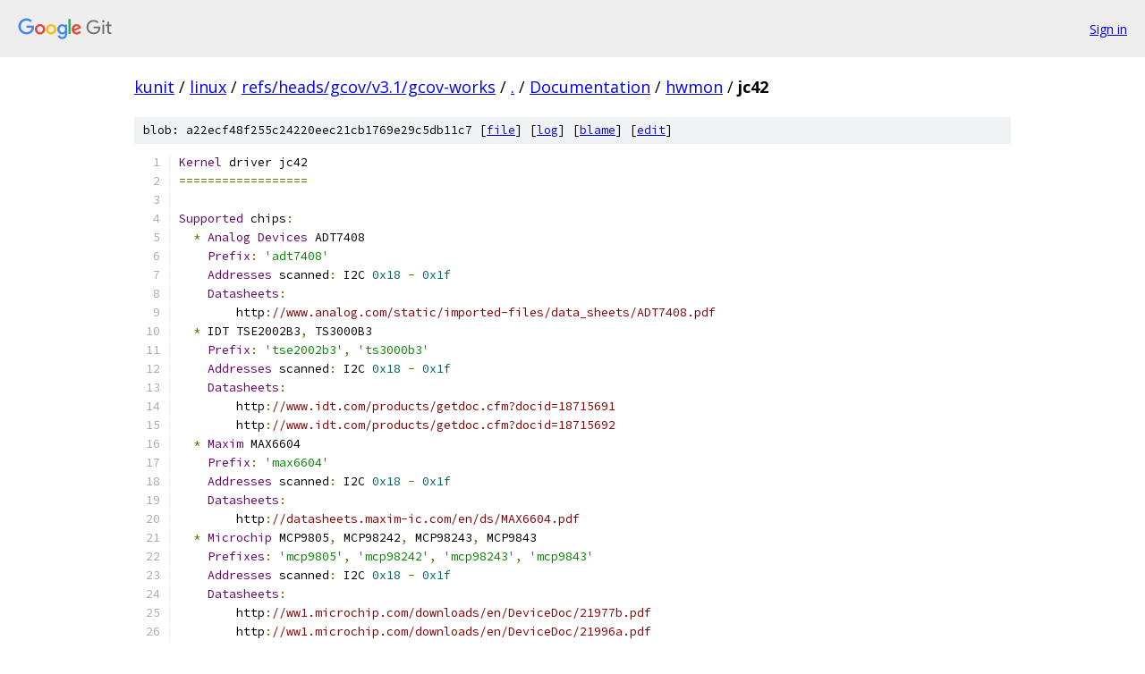

--- FILE ---
content_type: text/html; charset=utf-8
request_url: https://kunit.googlesource.com/linux/+/refs/heads/gcov/v3.1/gcov-works/Documentation/hwmon/jc42
body_size: 3706
content:
<!DOCTYPE html><html lang="en"><head><meta charset="utf-8"><meta name="viewport" content="width=device-width, initial-scale=1"><title>Documentation/hwmon/jc42 - linux - Git at Google</title><link rel="stylesheet" type="text/css" href="/+static/base.css"><link rel="stylesheet" type="text/css" href="/+static/prettify/prettify.css"><!-- default customHeadTagPart --></head><body class="Site"><header class="Site-header"><div class="Header"><a class="Header-image" href="/"><img src="//www.gstatic.com/images/branding/lockups/2x/lockup_git_color_108x24dp.png" width="108" height="24" alt="Google Git"></a><div class="Header-menu"> <a class="Header-menuItem" href="https://accounts.google.com/AccountChooser?faa=1&amp;continue=https://kunit.googlesource.com/login/linux/%2B/refs/heads/gcov/v3.1/gcov-works/Documentation/hwmon/jc42">Sign in</a> </div></div></header><div class="Site-content"><div class="Container "><div class="Breadcrumbs"><a class="Breadcrumbs-crumb" href="/?format=HTML">kunit</a> / <a class="Breadcrumbs-crumb" href="/linux/">linux</a> / <a class="Breadcrumbs-crumb" href="/linux/+/refs/heads/gcov/v3.1/gcov-works">refs/heads/gcov/v3.1/gcov-works</a> / <a class="Breadcrumbs-crumb" href="/linux/+/refs/heads/gcov/v3.1/gcov-works/">.</a> / <a class="Breadcrumbs-crumb" href="/linux/+/refs/heads/gcov/v3.1/gcov-works/Documentation">Documentation</a> / <a class="Breadcrumbs-crumb" href="/linux/+/refs/heads/gcov/v3.1/gcov-works/Documentation/hwmon">hwmon</a> / <span class="Breadcrumbs-crumb">jc42</span></div><div class="u-sha1 u-monospace BlobSha1">blob: a22ecf48f255c24220eec21cb1769e29c5db11c7 [<a href="/linux/+/refs/heads/gcov/v3.1/gcov-works/Documentation/hwmon/jc42">file</a>] [<a href="/linux/+log/refs/heads/gcov/v3.1/gcov-works/Documentation/hwmon/jc42">log</a>] [<a href="/linux/+blame/refs/heads/gcov/v3.1/gcov-works/Documentation/hwmon/jc42">blame</a>] [<a href="https://kunit-review.googlesource.com/admin/repos/edit/repo/linux/branch/refs/heads/gcov/v3.1/gcov-works/file/Documentation/hwmon/jc42">edit</a>]</div><table class="FileContents"><tr class="u-pre u-monospace FileContents-line"><td class="u-lineNum u-noSelect FileContents-lineNum" data-line-number="1"></td><td class="FileContents-lineContents" id="1"><span class="typ">Kernel</span><span class="pln"> driver jc42</span></td></tr><tr class="u-pre u-monospace FileContents-line"><td class="u-lineNum u-noSelect FileContents-lineNum" data-line-number="2"></td><td class="FileContents-lineContents" id="2"><span class="pun">==================</span></td></tr><tr class="u-pre u-monospace FileContents-line"><td class="u-lineNum u-noSelect FileContents-lineNum" data-line-number="3"></td><td class="FileContents-lineContents" id="3"></td></tr><tr class="u-pre u-monospace FileContents-line"><td class="u-lineNum u-noSelect FileContents-lineNum" data-line-number="4"></td><td class="FileContents-lineContents" id="4"><span class="typ">Supported</span><span class="pln"> chips</span><span class="pun">:</span></td></tr><tr class="u-pre u-monospace FileContents-line"><td class="u-lineNum u-noSelect FileContents-lineNum" data-line-number="5"></td><td class="FileContents-lineContents" id="5"><span class="pln">  </span><span class="pun">*</span><span class="pln"> </span><span class="typ">Analog</span><span class="pln"> </span><span class="typ">Devices</span><span class="pln"> ADT7408</span></td></tr><tr class="u-pre u-monospace FileContents-line"><td class="u-lineNum u-noSelect FileContents-lineNum" data-line-number="6"></td><td class="FileContents-lineContents" id="6"><span class="pln">    </span><span class="typ">Prefix</span><span class="pun">:</span><span class="pln"> </span><span class="str">&#39;adt7408&#39;</span></td></tr><tr class="u-pre u-monospace FileContents-line"><td class="u-lineNum u-noSelect FileContents-lineNum" data-line-number="7"></td><td class="FileContents-lineContents" id="7"><span class="pln">    </span><span class="typ">Addresses</span><span class="pln"> scanned</span><span class="pun">:</span><span class="pln"> I2C </span><span class="lit">0x18</span><span class="pln"> </span><span class="pun">-</span><span class="pln"> </span><span class="lit">0x1f</span></td></tr><tr class="u-pre u-monospace FileContents-line"><td class="u-lineNum u-noSelect FileContents-lineNum" data-line-number="8"></td><td class="FileContents-lineContents" id="8"><span class="pln">    </span><span class="typ">Datasheets</span><span class="pun">:</span></td></tr><tr class="u-pre u-monospace FileContents-line"><td class="u-lineNum u-noSelect FileContents-lineNum" data-line-number="9"></td><td class="FileContents-lineContents" id="9"><span class="pln">	http</span><span class="pun">:</span><span class="com">//www.analog.com/static/imported-files/data_sheets/ADT7408.pdf</span></td></tr><tr class="u-pre u-monospace FileContents-line"><td class="u-lineNum u-noSelect FileContents-lineNum" data-line-number="10"></td><td class="FileContents-lineContents" id="10"><span class="pln">  </span><span class="pun">*</span><span class="pln"> IDT TSE2002B3</span><span class="pun">,</span><span class="pln"> TS3000B3</span></td></tr><tr class="u-pre u-monospace FileContents-line"><td class="u-lineNum u-noSelect FileContents-lineNum" data-line-number="11"></td><td class="FileContents-lineContents" id="11"><span class="pln">    </span><span class="typ">Prefix</span><span class="pun">:</span><span class="pln"> </span><span class="str">&#39;tse2002b3&#39;</span><span class="pun">,</span><span class="pln"> </span><span class="str">&#39;ts3000b3&#39;</span></td></tr><tr class="u-pre u-monospace FileContents-line"><td class="u-lineNum u-noSelect FileContents-lineNum" data-line-number="12"></td><td class="FileContents-lineContents" id="12"><span class="pln">    </span><span class="typ">Addresses</span><span class="pln"> scanned</span><span class="pun">:</span><span class="pln"> I2C </span><span class="lit">0x18</span><span class="pln"> </span><span class="pun">-</span><span class="pln"> </span><span class="lit">0x1f</span></td></tr><tr class="u-pre u-monospace FileContents-line"><td class="u-lineNum u-noSelect FileContents-lineNum" data-line-number="13"></td><td class="FileContents-lineContents" id="13"><span class="pln">    </span><span class="typ">Datasheets</span><span class="pun">:</span></td></tr><tr class="u-pre u-monospace FileContents-line"><td class="u-lineNum u-noSelect FileContents-lineNum" data-line-number="14"></td><td class="FileContents-lineContents" id="14"><span class="pln">	http</span><span class="pun">:</span><span class="com">//www.idt.com/products/getdoc.cfm?docid=18715691</span></td></tr><tr class="u-pre u-monospace FileContents-line"><td class="u-lineNum u-noSelect FileContents-lineNum" data-line-number="15"></td><td class="FileContents-lineContents" id="15"><span class="pln">	http</span><span class="pun">:</span><span class="com">//www.idt.com/products/getdoc.cfm?docid=18715692</span></td></tr><tr class="u-pre u-monospace FileContents-line"><td class="u-lineNum u-noSelect FileContents-lineNum" data-line-number="16"></td><td class="FileContents-lineContents" id="16"><span class="pln">  </span><span class="pun">*</span><span class="pln"> </span><span class="typ">Maxim</span><span class="pln"> MAX6604</span></td></tr><tr class="u-pre u-monospace FileContents-line"><td class="u-lineNum u-noSelect FileContents-lineNum" data-line-number="17"></td><td class="FileContents-lineContents" id="17"><span class="pln">    </span><span class="typ">Prefix</span><span class="pun">:</span><span class="pln"> </span><span class="str">&#39;max6604&#39;</span></td></tr><tr class="u-pre u-monospace FileContents-line"><td class="u-lineNum u-noSelect FileContents-lineNum" data-line-number="18"></td><td class="FileContents-lineContents" id="18"><span class="pln">    </span><span class="typ">Addresses</span><span class="pln"> scanned</span><span class="pun">:</span><span class="pln"> I2C </span><span class="lit">0x18</span><span class="pln"> </span><span class="pun">-</span><span class="pln"> </span><span class="lit">0x1f</span></td></tr><tr class="u-pre u-monospace FileContents-line"><td class="u-lineNum u-noSelect FileContents-lineNum" data-line-number="19"></td><td class="FileContents-lineContents" id="19"><span class="pln">    </span><span class="typ">Datasheets</span><span class="pun">:</span></td></tr><tr class="u-pre u-monospace FileContents-line"><td class="u-lineNum u-noSelect FileContents-lineNum" data-line-number="20"></td><td class="FileContents-lineContents" id="20"><span class="pln">	http</span><span class="pun">:</span><span class="com">//datasheets.maxim-ic.com/en/ds/MAX6604.pdf</span></td></tr><tr class="u-pre u-monospace FileContents-line"><td class="u-lineNum u-noSelect FileContents-lineNum" data-line-number="21"></td><td class="FileContents-lineContents" id="21"><span class="pln">  </span><span class="pun">*</span><span class="pln"> </span><span class="typ">Microchip</span><span class="pln"> MCP9805</span><span class="pun">,</span><span class="pln"> MCP98242</span><span class="pun">,</span><span class="pln"> MCP98243</span><span class="pun">,</span><span class="pln"> MCP9843</span></td></tr><tr class="u-pre u-monospace FileContents-line"><td class="u-lineNum u-noSelect FileContents-lineNum" data-line-number="22"></td><td class="FileContents-lineContents" id="22"><span class="pln">    </span><span class="typ">Prefixes</span><span class="pun">:</span><span class="pln"> </span><span class="str">&#39;mcp9805&#39;</span><span class="pun">,</span><span class="pln"> </span><span class="str">&#39;mcp98242&#39;</span><span class="pun">,</span><span class="pln"> </span><span class="str">&#39;mcp98243&#39;</span><span class="pun">,</span><span class="pln"> </span><span class="str">&#39;mcp9843&#39;</span></td></tr><tr class="u-pre u-monospace FileContents-line"><td class="u-lineNum u-noSelect FileContents-lineNum" data-line-number="23"></td><td class="FileContents-lineContents" id="23"><span class="pln">    </span><span class="typ">Addresses</span><span class="pln"> scanned</span><span class="pun">:</span><span class="pln"> I2C </span><span class="lit">0x18</span><span class="pln"> </span><span class="pun">-</span><span class="pln"> </span><span class="lit">0x1f</span></td></tr><tr class="u-pre u-monospace FileContents-line"><td class="u-lineNum u-noSelect FileContents-lineNum" data-line-number="24"></td><td class="FileContents-lineContents" id="24"><span class="pln">    </span><span class="typ">Datasheets</span><span class="pun">:</span></td></tr><tr class="u-pre u-monospace FileContents-line"><td class="u-lineNum u-noSelect FileContents-lineNum" data-line-number="25"></td><td class="FileContents-lineContents" id="25"><span class="pln">	http</span><span class="pun">:</span><span class="com">//ww1.microchip.com/downloads/en/DeviceDoc/21977b.pdf</span></td></tr><tr class="u-pre u-monospace FileContents-line"><td class="u-lineNum u-noSelect FileContents-lineNum" data-line-number="26"></td><td class="FileContents-lineContents" id="26"><span class="pln">	http</span><span class="pun">:</span><span class="com">//ww1.microchip.com/downloads/en/DeviceDoc/21996a.pdf</span></td></tr><tr class="u-pre u-monospace FileContents-line"><td class="u-lineNum u-noSelect FileContents-lineNum" data-line-number="27"></td><td class="FileContents-lineContents" id="27"><span class="pln">	http</span><span class="pun">:</span><span class="com">//ww1.microchip.com/downloads/en/DeviceDoc/22153c.pdf</span></td></tr><tr class="u-pre u-monospace FileContents-line"><td class="u-lineNum u-noSelect FileContents-lineNum" data-line-number="28"></td><td class="FileContents-lineContents" id="28"><span class="pln">  </span><span class="pun">*</span><span class="pln"> NXP </span><span class="typ">Semiconductors</span><span class="pln"> SE97</span><span class="pun">,</span><span class="pln"> SE97B</span></td></tr><tr class="u-pre u-monospace FileContents-line"><td class="u-lineNum u-noSelect FileContents-lineNum" data-line-number="29"></td><td class="FileContents-lineContents" id="29"><span class="pln">    </span><span class="typ">Prefix</span><span class="pun">:</span><span class="pln"> </span><span class="str">&#39;se97&#39;</span></td></tr><tr class="u-pre u-monospace FileContents-line"><td class="u-lineNum u-noSelect FileContents-lineNum" data-line-number="30"></td><td class="FileContents-lineContents" id="30"><span class="pln">    </span><span class="typ">Addresses</span><span class="pln"> scanned</span><span class="pun">:</span><span class="pln"> I2C </span><span class="lit">0x18</span><span class="pln"> </span><span class="pun">-</span><span class="pln"> </span><span class="lit">0x1f</span></td></tr><tr class="u-pre u-monospace FileContents-line"><td class="u-lineNum u-noSelect FileContents-lineNum" data-line-number="31"></td><td class="FileContents-lineContents" id="31"><span class="pln">    </span><span class="typ">Datasheets</span><span class="pun">:</span></td></tr><tr class="u-pre u-monospace FileContents-line"><td class="u-lineNum u-noSelect FileContents-lineNum" data-line-number="32"></td><td class="FileContents-lineContents" id="32"><span class="pln">	http</span><span class="pun">:</span><span class="com">//www.nxp.com/documents/data_sheet/SE97.pdf</span></td></tr><tr class="u-pre u-monospace FileContents-line"><td class="u-lineNum u-noSelect FileContents-lineNum" data-line-number="33"></td><td class="FileContents-lineContents" id="33"><span class="pln">	http</span><span class="pun">:</span><span class="com">//www.nxp.com/documents/data_sheet/SE97B.pdf</span></td></tr><tr class="u-pre u-monospace FileContents-line"><td class="u-lineNum u-noSelect FileContents-lineNum" data-line-number="34"></td><td class="FileContents-lineContents" id="34"><span class="pln">  </span><span class="pun">*</span><span class="pln"> NXP </span><span class="typ">Semiconductors</span><span class="pln"> SE98</span></td></tr><tr class="u-pre u-monospace FileContents-line"><td class="u-lineNum u-noSelect FileContents-lineNum" data-line-number="35"></td><td class="FileContents-lineContents" id="35"><span class="pln">    </span><span class="typ">Prefix</span><span class="pun">:</span><span class="pln"> </span><span class="str">&#39;se98&#39;</span></td></tr><tr class="u-pre u-monospace FileContents-line"><td class="u-lineNum u-noSelect FileContents-lineNum" data-line-number="36"></td><td class="FileContents-lineContents" id="36"><span class="pln">    </span><span class="typ">Addresses</span><span class="pln"> scanned</span><span class="pun">:</span><span class="pln"> I2C </span><span class="lit">0x18</span><span class="pln"> </span><span class="pun">-</span><span class="pln"> </span><span class="lit">0x1f</span></td></tr><tr class="u-pre u-monospace FileContents-line"><td class="u-lineNum u-noSelect FileContents-lineNum" data-line-number="37"></td><td class="FileContents-lineContents" id="37"><span class="pln">    </span><span class="typ">Datasheets</span><span class="pun">:</span></td></tr><tr class="u-pre u-monospace FileContents-line"><td class="u-lineNum u-noSelect FileContents-lineNum" data-line-number="38"></td><td class="FileContents-lineContents" id="38"><span class="pln">	http</span><span class="pun">:</span><span class="com">//www.nxp.com/documents/data_sheet/SE98.pdf</span></td></tr><tr class="u-pre u-monospace FileContents-line"><td class="u-lineNum u-noSelect FileContents-lineNum" data-line-number="39"></td><td class="FileContents-lineContents" id="39"><span class="pln">  </span><span class="pun">*</span><span class="pln"> ON </span><span class="typ">Semiconductor</span><span class="pln"> CAT34TS02</span><span class="pun">,</span><span class="pln"> CAT6095</span></td></tr><tr class="u-pre u-monospace FileContents-line"><td class="u-lineNum u-noSelect FileContents-lineNum" data-line-number="40"></td><td class="FileContents-lineContents" id="40"><span class="pln">    </span><span class="typ">Prefix</span><span class="pun">:</span><span class="pln"> </span><span class="str">&#39;cat34ts02&#39;</span><span class="pun">,</span><span class="pln"> </span><span class="str">&#39;cat6095&#39;</span></td></tr><tr class="u-pre u-monospace FileContents-line"><td class="u-lineNum u-noSelect FileContents-lineNum" data-line-number="41"></td><td class="FileContents-lineContents" id="41"><span class="pln">    </span><span class="typ">Addresses</span><span class="pln"> scanned</span><span class="pun">:</span><span class="pln"> I2C </span><span class="lit">0x18</span><span class="pln"> </span><span class="pun">-</span><span class="pln"> </span><span class="lit">0x1f</span></td></tr><tr class="u-pre u-monospace FileContents-line"><td class="u-lineNum u-noSelect FileContents-lineNum" data-line-number="42"></td><td class="FileContents-lineContents" id="42"><span class="pln">    </span><span class="typ">Datasheet</span><span class="pun">:</span></td></tr><tr class="u-pre u-monospace FileContents-line"><td class="u-lineNum u-noSelect FileContents-lineNum" data-line-number="43"></td><td class="FileContents-lineContents" id="43"><span class="pln">	http</span><span class="pun">:</span><span class="com">//www.onsemi.com/pub_link/Collateral/CAT34TS02-D.PDF</span></td></tr><tr class="u-pre u-monospace FileContents-line"><td class="u-lineNum u-noSelect FileContents-lineNum" data-line-number="44"></td><td class="FileContents-lineContents" id="44"><span class="pln">	http</span><span class="pun">:</span><span class="com">//www.onsemi.com/pub/Collateral/CAT6095-D.PDF</span></td></tr><tr class="u-pre u-monospace FileContents-line"><td class="u-lineNum u-noSelect FileContents-lineNum" data-line-number="45"></td><td class="FileContents-lineContents" id="45"><span class="pln">  </span><span class="pun">*</span><span class="pln"> ST </span><span class="typ">Microelectronics</span><span class="pln"> STTS424</span><span class="pun">,</span><span class="pln"> STTS424E02</span></td></tr><tr class="u-pre u-monospace FileContents-line"><td class="u-lineNum u-noSelect FileContents-lineNum" data-line-number="46"></td><td class="FileContents-lineContents" id="46"><span class="pln">    </span><span class="typ">Prefix</span><span class="pun">:</span><span class="pln"> </span><span class="str">&#39;stts424&#39;</span></td></tr><tr class="u-pre u-monospace FileContents-line"><td class="u-lineNum u-noSelect FileContents-lineNum" data-line-number="47"></td><td class="FileContents-lineContents" id="47"><span class="pln">    </span><span class="typ">Addresses</span><span class="pln"> scanned</span><span class="pun">:</span><span class="pln"> I2C </span><span class="lit">0x18</span><span class="pln"> </span><span class="pun">-</span><span class="pln"> </span><span class="lit">0x1f</span></td></tr><tr class="u-pre u-monospace FileContents-line"><td class="u-lineNum u-noSelect FileContents-lineNum" data-line-number="48"></td><td class="FileContents-lineContents" id="48"><span class="pln">    </span><span class="typ">Datasheets</span><span class="pun">:</span></td></tr><tr class="u-pre u-monospace FileContents-line"><td class="u-lineNum u-noSelect FileContents-lineNum" data-line-number="49"></td><td class="FileContents-lineContents" id="49"><span class="pln">	http</span><span class="pun">:</span><span class="com">//www.st.com/stonline/products/literature/ds/13447/stts424.pdf</span></td></tr><tr class="u-pre u-monospace FileContents-line"><td class="u-lineNum u-noSelect FileContents-lineNum" data-line-number="50"></td><td class="FileContents-lineContents" id="50"><span class="pln">	http</span><span class="pun">:</span><span class="com">//www.st.com/stonline/products/literature/ds/13448/stts424e02.pdf</span></td></tr><tr class="u-pre u-monospace FileContents-line"><td class="u-lineNum u-noSelect FileContents-lineNum" data-line-number="51"></td><td class="FileContents-lineContents" id="51"><span class="pln">  </span><span class="pun">*</span><span class="pln"> JEDEC JC </span><span class="lit">42.4</span><span class="pln"> compliant temperature sensor chips</span></td></tr><tr class="u-pre u-monospace FileContents-line"><td class="u-lineNum u-noSelect FileContents-lineNum" data-line-number="52"></td><td class="FileContents-lineContents" id="52"><span class="pln">    </span><span class="typ">Prefix</span><span class="pun">:</span><span class="pln"> </span><span class="str">&#39;jc42&#39;</span></td></tr><tr class="u-pre u-monospace FileContents-line"><td class="u-lineNum u-noSelect FileContents-lineNum" data-line-number="53"></td><td class="FileContents-lineContents" id="53"><span class="pln">    </span><span class="typ">Addresses</span><span class="pln"> scanned</span><span class="pun">:</span><span class="pln"> I2C </span><span class="lit">0x18</span><span class="pln"> </span><span class="pun">-</span><span class="pln"> </span><span class="lit">0x1f</span></td></tr><tr class="u-pre u-monospace FileContents-line"><td class="u-lineNum u-noSelect FileContents-lineNum" data-line-number="54"></td><td class="FileContents-lineContents" id="54"><span class="pln">    </span><span class="typ">Datasheet</span><span class="pun">:</span></td></tr><tr class="u-pre u-monospace FileContents-line"><td class="u-lineNum u-noSelect FileContents-lineNum" data-line-number="55"></td><td class="FileContents-lineContents" id="55"><span class="pln">	http</span><span class="pun">:</span><span class="com">//www.jedec.org/sites/default/files/docs/4_01_04R19.pdf</span></td></tr><tr class="u-pre u-monospace FileContents-line"><td class="u-lineNum u-noSelect FileContents-lineNum" data-line-number="56"></td><td class="FileContents-lineContents" id="56"></td></tr><tr class="u-pre u-monospace FileContents-line"><td class="u-lineNum u-noSelect FileContents-lineNum" data-line-number="57"></td><td class="FileContents-lineContents" id="57"><span class="typ">Author</span><span class="pun">:</span></td></tr><tr class="u-pre u-monospace FileContents-line"><td class="u-lineNum u-noSelect FileContents-lineNum" data-line-number="58"></td><td class="FileContents-lineContents" id="58"><span class="pln">	</span><span class="typ">Guenter</span><span class="pln"> </span><span class="typ">Roeck</span><span class="pln"> </span><span class="pun">&lt;</span><span class="pln">guenter</span><span class="pun">.</span><span class="pln">roeck@ericsson</span><span class="pun">.</span><span class="pln">com</span><span class="pun">&gt;</span></td></tr><tr class="u-pre u-monospace FileContents-line"><td class="u-lineNum u-noSelect FileContents-lineNum" data-line-number="59"></td><td class="FileContents-lineContents" id="59"></td></tr><tr class="u-pre u-monospace FileContents-line"><td class="u-lineNum u-noSelect FileContents-lineNum" data-line-number="60"></td><td class="FileContents-lineContents" id="60"></td></tr><tr class="u-pre u-monospace FileContents-line"><td class="u-lineNum u-noSelect FileContents-lineNum" data-line-number="61"></td><td class="FileContents-lineContents" id="61"><span class="typ">Description</span></td></tr><tr class="u-pre u-monospace FileContents-line"><td class="u-lineNum u-noSelect FileContents-lineNum" data-line-number="62"></td><td class="FileContents-lineContents" id="62"><span class="pun">-----------</span></td></tr><tr class="u-pre u-monospace FileContents-line"><td class="u-lineNum u-noSelect FileContents-lineNum" data-line-number="63"></td><td class="FileContents-lineContents" id="63"></td></tr><tr class="u-pre u-monospace FileContents-line"><td class="u-lineNum u-noSelect FileContents-lineNum" data-line-number="64"></td><td class="FileContents-lineContents" id="64"><span class="typ">This</span><span class="pln"> driver </span><span class="kwd">implements</span><span class="pln"> support </span><span class="kwd">for</span><span class="pln"> JEDEC JC </span><span class="lit">42.4</span><span class="pln"> compliant temperature sensors</span><span class="pun">,</span></td></tr><tr class="u-pre u-monospace FileContents-line"><td class="u-lineNum u-noSelect FileContents-lineNum" data-line-number="65"></td><td class="FileContents-lineContents" id="65"><span class="pln">which are used on many DDR3 memory modules </span><span class="kwd">for</span><span class="pln"> mobile devices </span><span class="kwd">and</span><span class="pln"> servers</span><span class="pun">.</span><span class="pln"> </span><span class="typ">Some</span></td></tr><tr class="u-pre u-monospace FileContents-line"><td class="u-lineNum u-noSelect FileContents-lineNum" data-line-number="66"></td><td class="FileContents-lineContents" id="66"><span class="pln">systems </span><span class="kwd">use</span><span class="pln"> the sensor to prevent memory overheating </span><span class="kwd">by</span><span class="pln"> automatically throttling</span></td></tr><tr class="u-pre u-monospace FileContents-line"><td class="u-lineNum u-noSelect FileContents-lineNum" data-line-number="67"></td><td class="FileContents-lineContents" id="67"><span class="pln">the memory controller</span><span class="pun">.</span></td></tr><tr class="u-pre u-monospace FileContents-line"><td class="u-lineNum u-noSelect FileContents-lineNum" data-line-number="68"></td><td class="FileContents-lineContents" id="68"></td></tr><tr class="u-pre u-monospace FileContents-line"><td class="u-lineNum u-noSelect FileContents-lineNum" data-line-number="69"></td><td class="FileContents-lineContents" id="69"><span class="typ">The</span><span class="pln"> driver </span><span class="kwd">auto</span><span class="pun">-</span><span class="pln">detects the chips listed above</span><span class="pun">,</span><span class="pln"> but can be manually instantiated</span></td></tr><tr class="u-pre u-monospace FileContents-line"><td class="u-lineNum u-noSelect FileContents-lineNum" data-line-number="70"></td><td class="FileContents-lineContents" id="70"><span class="pln">to support other JC </span><span class="lit">42.4</span><span class="pln"> compliant chips</span><span class="pun">.</span></td></tr><tr class="u-pre u-monospace FileContents-line"><td class="u-lineNum u-noSelect FileContents-lineNum" data-line-number="71"></td><td class="FileContents-lineContents" id="71"></td></tr><tr class="u-pre u-monospace FileContents-line"><td class="u-lineNum u-noSelect FileContents-lineNum" data-line-number="72"></td><td class="FileContents-lineContents" id="72"><span class="typ">Example</span><span class="pun">:</span><span class="pln"> the following will load the driver </span><span class="kwd">for</span><span class="pln"> a </span><span class="kwd">generic</span><span class="pln"> JC </span><span class="lit">42.4</span><span class="pln"> compliant</span></td></tr><tr class="u-pre u-monospace FileContents-line"><td class="u-lineNum u-noSelect FileContents-lineNum" data-line-number="73"></td><td class="FileContents-lineContents" id="73"><span class="pln">temperature sensor at address </span><span class="lit">0x18</span><span class="pln"> on I2C bus </span><span class="com">#1:</span></td></tr><tr class="u-pre u-monospace FileContents-line"><td class="u-lineNum u-noSelect FileContents-lineNum" data-line-number="74"></td><td class="FileContents-lineContents" id="74"></td></tr><tr class="u-pre u-monospace FileContents-line"><td class="u-lineNum u-noSelect FileContents-lineNum" data-line-number="75"></td><td class="FileContents-lineContents" id="75"><span class="com"># modprobe jc42</span></td></tr><tr class="u-pre u-monospace FileContents-line"><td class="u-lineNum u-noSelect FileContents-lineNum" data-line-number="76"></td><td class="FileContents-lineContents" id="76"><span class="com"># echo jc42 0x18 &gt; /sys/bus/i2c/devices/i2c-1/new_device</span></td></tr><tr class="u-pre u-monospace FileContents-line"><td class="u-lineNum u-noSelect FileContents-lineNum" data-line-number="77"></td><td class="FileContents-lineContents" id="77"></td></tr><tr class="u-pre u-monospace FileContents-line"><td class="u-lineNum u-noSelect FileContents-lineNum" data-line-number="78"></td><td class="FileContents-lineContents" id="78"><span class="pln">A JC </span><span class="lit">42.4</span><span class="pln"> compliant chip supports a single temperature sensor</span><span class="pun">.</span><span class="pln"> </span><span class="typ">Minimum</span><span class="pun">,</span><span class="pln"> maximum</span><span class="pun">,</span></td></tr><tr class="u-pre u-monospace FileContents-line"><td class="u-lineNum u-noSelect FileContents-lineNum" data-line-number="79"></td><td class="FileContents-lineContents" id="79"><span class="kwd">and</span><span class="pln"> critical temperature can be configured</span><span class="pun">.</span><span class="pln"> </span><span class="typ">There</span><span class="pln"> are alarms </span><span class="kwd">for</span><span class="pln"> high</span><span class="pun">,</span><span class="pln"> low</span><span class="pun">,</span></td></tr><tr class="u-pre u-monospace FileContents-line"><td class="u-lineNum u-noSelect FileContents-lineNum" data-line-number="80"></td><td class="FileContents-lineContents" id="80"><span class="kwd">and</span><span class="pln"> critical thresholds</span><span class="pun">.</span></td></tr><tr class="u-pre u-monospace FileContents-line"><td class="u-lineNum u-noSelect FileContents-lineNum" data-line-number="81"></td><td class="FileContents-lineContents" id="81"></td></tr><tr class="u-pre u-monospace FileContents-line"><td class="u-lineNum u-noSelect FileContents-lineNum" data-line-number="82"></td><td class="FileContents-lineContents" id="82"><span class="typ">There</span><span class="pln"> </span><span class="kwd">is</span><span class="pln"> also an hysteresis to control the thresholds </span><span class="kwd">for</span><span class="pln"> resetting alarms</span><span class="pun">.</span></td></tr><tr class="u-pre u-monospace FileContents-line"><td class="u-lineNum u-noSelect FileContents-lineNum" data-line-number="83"></td><td class="FileContents-lineContents" id="83"><span class="typ">Per</span><span class="pln"> JC </span><span class="lit">42.4</span><span class="pln"> specification</span><span class="pun">,</span><span class="pln"> the hysteresis threshold can be configured to </span><span class="lit">0</span><span class="pun">,</span><span class="pln"> </span><span class="lit">1.5</span><span class="pun">,</span></td></tr><tr class="u-pre u-monospace FileContents-line"><td class="u-lineNum u-noSelect FileContents-lineNum" data-line-number="84"></td><td class="FileContents-lineContents" id="84"><span class="lit">3.0</span><span class="pun">,</span><span class="pln"> </span><span class="kwd">and</span><span class="pln"> </span><span class="lit">6.0</span><span class="pln"> degrees C</span><span class="pun">.</span><span class="pln"> </span><span class="typ">Configured</span><span class="pln"> hysteresis values will be rounded to those</span></td></tr><tr class="u-pre u-monospace FileContents-line"><td class="u-lineNum u-noSelect FileContents-lineNum" data-line-number="85"></td><td class="FileContents-lineContents" id="85"><span class="pln">limits</span><span class="pun">.</span><span class="pln"> </span><span class="typ">The</span><span class="pln"> chip supports only a single </span><span class="kwd">register</span><span class="pln"> to configure the hysteresis</span><span class="pun">,</span></td></tr><tr class="u-pre u-monospace FileContents-line"><td class="u-lineNum u-noSelect FileContents-lineNum" data-line-number="86"></td><td class="FileContents-lineContents" id="86"><span class="pln">which applies to all limits</span><span class="pun">.</span><span class="pln"> </span><span class="typ">This</span><span class="pln"> </span><span class="kwd">register</span><span class="pln"> can be written </span><span class="kwd">by</span><span class="pln"> writing </span><span class="kwd">into</span></td></tr><tr class="u-pre u-monospace FileContents-line"><td class="u-lineNum u-noSelect FileContents-lineNum" data-line-number="87"></td><td class="FileContents-lineContents" id="87"><span class="pln">temp1_crit_hyst</span><span class="pun">.</span><span class="pln"> </span><span class="typ">Other</span><span class="pln"> hysteresis attributes are read</span><span class="pun">-</span><span class="pln">only</span><span class="pun">.</span></td></tr><tr class="u-pre u-monospace FileContents-line"><td class="u-lineNum u-noSelect FileContents-lineNum" data-line-number="88"></td><td class="FileContents-lineContents" id="88"></td></tr><tr class="u-pre u-monospace FileContents-line"><td class="u-lineNum u-noSelect FileContents-lineNum" data-line-number="89"></td><td class="FileContents-lineContents" id="89"><span class="typ">If</span><span class="pln"> the BIOS has configured the sensor </span><span class="kwd">for</span><span class="pln"> automatic temperature management</span><span class="pun">,</span><span class="pln"> it</span></td></tr><tr class="u-pre u-monospace FileContents-line"><td class="u-lineNum u-noSelect FileContents-lineNum" data-line-number="90"></td><td class="FileContents-lineContents" id="90"><span class="kwd">is</span><span class="pln"> likely that it has locked the registers</span><span class="pun">,</span><span class="pln"> i</span><span class="pun">.</span><span class="pln">e</span><span class="pun">.,</span><span class="pln"> that the temperature limits</span></td></tr><tr class="u-pre u-monospace FileContents-line"><td class="u-lineNum u-noSelect FileContents-lineNum" data-line-number="91"></td><td class="FileContents-lineContents" id="91"><span class="pln">cannot be changed</span><span class="pun">.</span></td></tr><tr class="u-pre u-monospace FileContents-line"><td class="u-lineNum u-noSelect FileContents-lineNum" data-line-number="92"></td><td class="FileContents-lineContents" id="92"></td></tr><tr class="u-pre u-monospace FileContents-line"><td class="u-lineNum u-noSelect FileContents-lineNum" data-line-number="93"></td><td class="FileContents-lineContents" id="93"><span class="typ">Sysfs</span><span class="pln"> entries</span></td></tr><tr class="u-pre u-monospace FileContents-line"><td class="u-lineNum u-noSelect FileContents-lineNum" data-line-number="94"></td><td class="FileContents-lineContents" id="94"><span class="pun">-------------</span></td></tr><tr class="u-pre u-monospace FileContents-line"><td class="u-lineNum u-noSelect FileContents-lineNum" data-line-number="95"></td><td class="FileContents-lineContents" id="95"></td></tr><tr class="u-pre u-monospace FileContents-line"><td class="u-lineNum u-noSelect FileContents-lineNum" data-line-number="96"></td><td class="FileContents-lineContents" id="96"><span class="pln">temp1_input		</span><span class="typ">Temperature</span><span class="pln"> </span><span class="pun">(</span><span class="pln">RO</span><span class="pun">)</span></td></tr><tr class="u-pre u-monospace FileContents-line"><td class="u-lineNum u-noSelect FileContents-lineNum" data-line-number="97"></td><td class="FileContents-lineContents" id="97"><span class="pln">temp1_min		</span><span class="typ">Minimum</span><span class="pln"> temperature </span><span class="pun">(</span><span class="pln">RO </span><span class="kwd">or</span><span class="pln"> RW</span><span class="pun">)</span></td></tr><tr class="u-pre u-monospace FileContents-line"><td class="u-lineNum u-noSelect FileContents-lineNum" data-line-number="98"></td><td class="FileContents-lineContents" id="98"><span class="pln">temp1_max		</span><span class="typ">Maximum</span><span class="pln"> temperature </span><span class="pun">(</span><span class="pln">RO </span><span class="kwd">or</span><span class="pln"> RW</span><span class="pun">)</span></td></tr><tr class="u-pre u-monospace FileContents-line"><td class="u-lineNum u-noSelect FileContents-lineNum" data-line-number="99"></td><td class="FileContents-lineContents" id="99"><span class="pln">temp1_crit		</span><span class="typ">Critical</span><span class="pln"> high temperature </span><span class="pun">(</span><span class="pln">RO </span><span class="kwd">or</span><span class="pln"> RW</span><span class="pun">)</span></td></tr><tr class="u-pre u-monospace FileContents-line"><td class="u-lineNum u-noSelect FileContents-lineNum" data-line-number="100"></td><td class="FileContents-lineContents" id="100"></td></tr><tr class="u-pre u-monospace FileContents-line"><td class="u-lineNum u-noSelect FileContents-lineNum" data-line-number="101"></td><td class="FileContents-lineContents" id="101"><span class="pln">temp1_crit_hyst		</span><span class="typ">Critical</span><span class="pln"> hysteresis temperature </span><span class="pun">(</span><span class="pln">RO </span><span class="kwd">or</span><span class="pln"> RW</span><span class="pun">)</span></td></tr><tr class="u-pre u-monospace FileContents-line"><td class="u-lineNum u-noSelect FileContents-lineNum" data-line-number="102"></td><td class="FileContents-lineContents" id="102"><span class="pln">temp1_max_hyst		</span><span class="typ">Maximum</span><span class="pln"> hysteresis temperature </span><span class="pun">(</span><span class="pln">RO</span><span class="pun">)</span></td></tr><tr class="u-pre u-monospace FileContents-line"><td class="u-lineNum u-noSelect FileContents-lineNum" data-line-number="103"></td><td class="FileContents-lineContents" id="103"></td></tr><tr class="u-pre u-monospace FileContents-line"><td class="u-lineNum u-noSelect FileContents-lineNum" data-line-number="104"></td><td class="FileContents-lineContents" id="104"><span class="pln">temp1_min_alarm		</span><span class="typ">Temperature</span><span class="pln"> low alarm</span></td></tr><tr class="u-pre u-monospace FileContents-line"><td class="u-lineNum u-noSelect FileContents-lineNum" data-line-number="105"></td><td class="FileContents-lineContents" id="105"><span class="pln">temp1_max_alarm		</span><span class="typ">Temperature</span><span class="pln"> high alarm</span></td></tr><tr class="u-pre u-monospace FileContents-line"><td class="u-lineNum u-noSelect FileContents-lineNum" data-line-number="106"></td><td class="FileContents-lineContents" id="106"><span class="pln">temp1_crit_alarm	</span><span class="typ">Temperature</span><span class="pln"> critical alarm</span></td></tr></table><script nonce="fzooQM-vjZZYmyY9NvY6pA">for (let lineNumEl of document.querySelectorAll('td.u-lineNum')) {lineNumEl.onclick = () => {window.location.hash = `#${lineNumEl.getAttribute('data-line-number')}`;};}</script></div> <!-- Container --></div> <!-- Site-content --><footer class="Site-footer"><div class="Footer"><span class="Footer-poweredBy">Powered by <a href="https://gerrit.googlesource.com/gitiles/">Gitiles</a>| <a href="https://policies.google.com/privacy">Privacy</a>| <a href="https://policies.google.com/terms">Terms</a></span><span class="Footer-formats"><a class="u-monospace Footer-formatsItem" href="?format=TEXT">txt</a> <a class="u-monospace Footer-formatsItem" href="?format=JSON">json</a></span></div></footer></body></html>